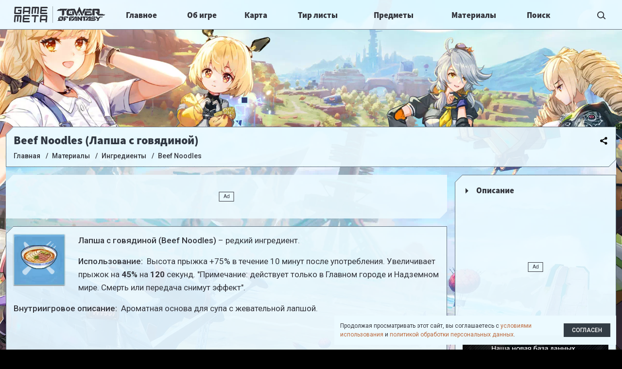

--- FILE ---
content_type: text/html; charset=UTF-8
request_url: https://tower-of-fantasy.gamemeta.ru/materialy/ingredienty/beef-noodles/
body_size: 13395
content:
<!DOCTYPE html>
<html class="no-js" lang="ru">
	<head>
	  <meta charset="UTF-8">
    <meta http-equiv="X-UA-Compatible" content="IE=edge,chrome=1" />
   	<meta name="viewport" content="width=device-width, initial-scale=1, maximum-scale=1, user-scalable=0" />
	  <title>Beef Noodles (Лапша с говядиной) - материал в игре Tower of Fantasy</title>
		
	  <meta name="description" content="Лапша с говядиной (Beef Noodles) – редкий ингредиент." />
    <meta name="robots" content="index, follow" />
        <link rel="canonical" href="https://tower-of-fantasy.gamemeta.ru/materialy/ingredienty/beef-noodles/" />
		<link rel="icon" href="https://tower-of-fantasy.gamemeta.ru/favicon.svg" type="image/svg+xml"/>
		<link rel="icon" href="https://tower-of-fantasy.gamemeta.ru/favicon.ico" type="image/x-icon">
		<link rel="apple-touch-icon" sizes="180x180" href="/apple-touch-icon.png">
<link rel="icon" type="image/png" sizes="32x32" href="/favicon-32x32.png">
<link rel="icon" type="image/png" sizes="16x16" href="/favicon-16x16.png">
<link rel="manifest" href="/site.webmanifest">
<link rel="mask-icon" href="/safari-pinned-tab.svg" color="#5bbad5">
<meta name="msapplication-TileColor" content="#00aba9">
<meta name="theme-color" content="#ffffff">		
		<link rel="preconnect" href="https://fonts.googleapis.com">
		<link rel="preconnect" href="https://fonts.gstatic.com" crossorigin>
		<link href="https://fonts.googleapis.com/css2?family=Roboto:wght@300;400;500;700&display=swap" rel="stylesheet">	
				
				<link href="https://banners.adfox.ru" rel="preconnect" crossorigin>
		<link href="https://ads.adfox.ru" rel="preconnect" crossorigin>
		<link href="https://matchid.adfox.yandex.ru" rel="preconnect" crossorigin>
		<link href="https://avatars.mds.yandex.net" rel="preconnect" crossorigin>	
		<script type="text/javascript" data-skip-moving="true">(function(w, d, n) {var cl = "bx-core";var ht = d.documentElement;var htc = ht ? ht.className : undefined;if (htc === undefined || htc.indexOf(cl) !== -1){return;}var ua = n.userAgent;if (/(iPad;)|(iPhone;)/i.test(ua)){cl += " bx-ios";}else if (/Windows/i.test(ua)){cl += ' bx-win';}else if (/Macintosh/i.test(ua)){cl += " bx-mac";}else if (/Linux/i.test(ua) && !/Android/i.test(ua)){cl += " bx-linux";}else if (/Android/i.test(ua)){cl += " bx-android";}cl += (/(ipad|iphone|android|mobile|touch)/i.test(ua) ? " bx-touch" : " bx-no-touch");cl += w.devicePixelRatio && w.devicePixelRatio >= 2? " bx-retina": " bx-no-retina";var ieVersion = -1;if (/AppleWebKit/.test(ua)){cl += " bx-chrome";}else if (/Opera/.test(ua)){cl += " bx-opera";}else if (/Firefox/.test(ua)){cl += " bx-firefox";}ht.className = htc ? htc + " " + cl : cl;})(window, document, navigator);</script>


<link href="/bitrix/js/ui/design-tokens/dist/ui.design-tokens.min.css?168745465722029" type="text/css"  rel="stylesheet" />
<link href="/bitrix/js/ui/fonts/opensans/ui.font.opensans.min.css?16874546572320" type="text/css"  rel="stylesheet" />
<link href="/bitrix/js/main/popup/dist/main.popup.bundle.min.css?168745465726598" type="text/css"  rel="stylesheet" />
<link href="/bitrix/cache/css/s2/gamemetaru/page_6192d6f3d62c45218a2e22fe7d99e37b/page_6192d6f3d62c45218a2e22fe7d99e37b_v1.css?172736195010116" type="text/css"  rel="stylesheet" />
<link href="/bitrix/cache/css/s2/gamemetaru/template_082739b34f616f533f992d11499650f4/template_082739b34f616f533f992d11499650f4_v1.css?1723312828275326" type="text/css"  data-template-style="true" rel="stylesheet" />







<!-- dev module opengraph -->
<meta property="og:title" content="Beef Noodles (Лапша с говядиной) - материал в игре Tower of Fantasy"/>
<meta property="og:description" content="Лапша с говядиной (Beef Noodles) – редкий ингредиент."/>
<meta property="og:url" content="https://tower-of-fantasy.gamemeta.ru/materialy/ingredienty/beef-noodles/"/>
<meta property="og:type" content="website"/>
<meta property="og:site_name" content="GameMeta | Tower of Fantasy "/>
<meta property="og:image" content="https://tower-of-fantasy.gamemeta.ru/upload/iblock/717/5buqp3xaw9whv8ow61cweudrcbe6rydr.webp"/>
<!-- /dev module opengraph -->



  
    
											<!-- Yandex.Metrika --> 
			<script data-skip-moving=true type="text/javascript" > (function(m,e,t,r,i,k,a){m[i]=m[i]||function(){(m[i].a=m[i].a||[]).push(arguments)}; m[i].l=1*new Date();k=e.createElement(t),a=e.getElementsByTagName(t)[0],k.async=1,k.src=r,a.parentNode.insertBefore(k,a)}) (window, document, "script", "https://mc.yandex.ru/metrika/tag.js", "ym"); ym(89604103, "init", { clickmap:true, trackLinks:true, accurateTrackBounce:true, webvisor:true }); </script> <noscript><div><img src="https://mc.yandex.ru/watch/89604103" style="position:absolute; left:-9999px;" alt="" /></div></noscript>
			<!-- /Yandex.Metrika  --> 
			
			<!-- liveinternet --> 
			<script data-skip-moving=true>new Image().src = "https://counter.yadro.ru/hit?r"+
			escape(document.referrer)+((typeof(screen)=="undefined")?"":
			";s"+screen.width+"*"+screen.height+"*"+(screen.colorDepth?
			screen.colorDepth:screen.pixelDepth))+";u"+escape(document.URL)+
			";h"+escape(document.title.substring(0,150))+
			";"+Math.random();</script>
			<!-- /liveinternet -->
			
		 
		
				<!-- ADFOX -->
		<script data-skip-moving=true>window.yaContextCb=window.yaContextCb||[]</script>
		<script data-skip-moving=true src="https://yandex.ru/ads/system/context.js" async></script>		
		<!-- /ADFOX -->
				
	</head>
	<body class="body d-flex flex-column  _customPage">
				<header role="banner" class="header">
				<div class="container-fluid"> 
	        <div class="header__container row align-items-center g-0">
						<div class="col-auto d-lg-none">
							<button class="header__b jshb" type="button">
								<span class="header__bL _1"></span>
								<span class="header__bL _2"></span>
								<span class="header__bL _3"></span>
							</button>								
						</div>
	        	<div class="header__col _logo col col-lg-auto"><a href="/" class="header__logo">
	        		<span class="header__logoGM"><svg width="71px" height="32px" viewBox="0 0 71 32">
	<path fill="currentColor"
				d="M70.065,2.994 L58.224,2.994 L57.965,5.942 L68.326,5.942 L68.067,9.017 L57.706,9.017 L57.447,11.967 L69.288,11.967 L69.029,15.009 L55.708,15.009 L54.357,13.473 L55.522,0.011 L68.844,0.011 L70.194,1.423 L70.065,2.994 ZM68.278,16.969 L69.626,18.501 L68.463,31.994 L65.509,31.994 L65.803,28.017 L56.943,28.017 L56.649,31.994 L55.172,31.994 L53.825,30.523 L54.988,16.969 L68.278,16.969 ZM66.062,25.012 L66.543,20.004 L57.683,20.004 L57.201,25.012 L66.062,25.012 ZM48.307,15.009 L49.343,2.994 L46.383,2.994 L45.476,13.473 L42.516,13.473 L43.422,2.994 L40.462,2.994 L39.426,15.009 L37.946,15.009 L36.595,13.473 L37.761,0.011 L51.082,0.011 L52.433,1.423 L51.267,15.009 L48.307,15.009 ZM30.545,15.009 L30.934,10.992 L22.053,10.992 L21.664,15.009 L20.184,15.009 L18.834,13.473 L19.999,0.011 L33.320,0.011 L34.671,1.423 L33.505,15.009 L30.545,15.009 ZM22.700,2.994 L22.312,7.979 L31.193,7.979 L31.581,2.994 L22.700,2.994 ZM32.837,16.969 L34.184,18.501 L34.055,20.004 L22.241,20.004 L21.983,23.009 L32.320,23.009 L32.061,26.015 L21.724,26.015 L21.466,29.020 L33.280,29.020 L33.021,31.994 L19.731,31.994 L18.383,30.523 L19.546,16.969 L32.837,16.969 ZM4.939,2.994 L4.162,11.967 L13.043,11.967 L13.302,9.017 L8.861,9.017 L9.120,5.942 L16.521,5.942 L15.744,15.009 L2.423,15.009 L1.072,13.473 L2.237,0.011 L15.559,0.011 L16.909,1.423 L16.780,2.994 L4.939,2.994 ZM15.116,16.969 L16.464,18.501 L15.301,31.994 L12.347,31.994 L13.381,20.004 L10.427,20.004 L9.523,30.523 L6.570,30.523 L7.474,20.004 L4.521,20.004 L3.487,31.994 L2.010,31.994 L0.663,30.523 L1.825,16.969 L15.116,16.969 ZM37.267,16.969 L50.557,16.969 L51.905,18.501 L51.776,20.004 L45.869,20.004 L44.835,31.994 L41.882,31.994 L42.915,20.004 L37.008,20.004 L37.267,16.969 Z"/>
</svg>
</span>
	        		<span class="header__logoGame"><img src="/assets/images/logo.svg" srcset="/assets/images/logo.svg" alt="Tower of Fantasy"/></span>
	        	</a></div>
						<div class="col-auto d-lg-none">
							<button class="header__b _s jshb" type="button">
                <svg><use xlink:href="#search" ></use></svg>							</button>								
						</div>
						<div class="col-lg">
	<nav class="menuMain">
		<ul class="menuMain__ul _1">				<li class="menuMain__i _p _1  _mh">
						<a title="Главное" class="menuMain__l _p _1 _main" href="/glavnoe/">
							Главное						</a>
						<span class="menuMain__c"><svg><use xlink:href="#left" ></use></svg></span>
						<ul class="menuMain__ul _2">				<li class="menuMain__i _2">
						<a style="background-image: url('/upload/iblock/4fc/sztzkchdorqd09akz1dz264p6329lknq.webp')" title="Оружие" class="menuMain__l _2 _banners" href="/oruzhie/">
														<span class="menuMain__t _2">Оружие</span>
						</a>
					</li>				<li class="menuMain__i _2">
						<a style="background-image: url('/upload/iblock/ebc/3wxg16f5hoilgyvoc7dlzvv3n2csg64i.webp')" title="Персонажи" class="menuMain__l _2 _banners" href="/personazhi/">
														<span class="menuMain__t _2">Персонажи</span>
						</a>
					</li>				<li class="menuMain__i _2">
						<a style="background-image: url('/upload/iblock/783/tuq43vyew11oe6yw360j4i6melhmf6od.webp')" title="Матрицы" class="menuMain__l _2 _banners" href="/matritsy/">
														<span class="menuMain__t _2">Матрицы</span>
						</a>
					</li>				</ul></li><li class="menuMain__i _1">
						<a  title="Об игре" class="menuMain__l _1 _guides" href="/ob-igre/">
														<span class="menuMain__t _1">Об игре</span>
						</a>
					</li>				<li class="menuMain__i _p _1  ">
						<a title="Карта" class="menuMain__l _p _1 _map" href="/interaktivnaya-karta/">
							Карта						</a>
						<span class="menuMain__c"><svg><use xlink:href="#left" ></use></svg></span>
						<ul class="menuMain__ul _2">				<li class="menuMain__i _2">
						<a style="background-image: url('/upload/iblock/0b7/0b7127a1b2e63dbd747f4e2d58baa936/287a36bbc8ab5d89c3271735c1af36fd.webp')" title="Aesperia" class="menuMain__l _2 " href="/interaktivnaya-karta/">
														<span class="menuMain__t _2">Aesperia</span>
						</a>
					</li>				<li class="menuMain__i _2">
						<a style="background-image: url('/upload/iblock/028/v3b008jfhf8rt1hxxzkh32j96oa5nryh.webp')" title="Artificial Island" class="menuMain__l _2 " href="/interaktivnaya-karta/artificial-Island/">
														<span class="menuMain__t _2">Artificial Island</span>
						</a>
					</li>				<li class="menuMain__i _2">
						<a style="background-image: url('/upload/iblock/3b2/hgm52ldx8n2ijv5dwxc28f1avj1iswkg.webp')" title="Vera" class="menuMain__l _2 " href="/interaktivnaya-karta/vera/">
														<span class="menuMain__t _2">Vera</span>
						</a>
					</li>				</ul></li><li class="menuMain__i _p _1  ">
						<a title="Тир листы" class="menuMain__l _p _1 _tier" href="/tier-list/">
							Тир листы						</a>
						<span class="menuMain__c"><svg><use xlink:href="#left" ></use></svg></span>
						<ul class="menuMain__ul _2">				<li class="menuMain__i _2">
						<a style="background-image: url('/upload/iblock/ebc/3wxg16f5hoilgyvoc7dlzvv3n2csg64i.webp')" title="Персонажи и оружие" class="menuMain__l _2 " href="/tier-list/personazhi-oruzhie/">
														<span class="menuMain__t _2">Персонажи и оружие</span>
						</a>
					</li>				<li class="menuMain__i _2">
						<a style="background-image: url('/upload/iblock/abd/81fpc354s241923epsjjeougj784wt05.webp')" title="Гаджеты" class="menuMain__l _2 " href="/tier-list/gadzhety/">
														<span class="menuMain__t _2">Гаджеты</span>
						</a>
					</li>				</ul></li><li class="menuMain__i _p _1  ">
						<a title="Предметы" class="menuMain__l _p _1 _items" href="/predmety/">
							Предметы						</a>
						<span class="menuMain__c"><svg><use xlink:href="#left" ></use></svg></span>
						<ul class="menuMain__ul _2">				<li class="menuMain__i _2">
						<a style="background-image: url('/upload/iblock/501/dunjm52tbvvyqpd10krkotj5nbppflar.webp')" title="Броня" class="menuMain__l _2 " href="/predmety/bronya/">
														<span class="menuMain__t _2">Броня</span>
						</a>
					</li>				<li class="menuMain__i _2">
						<a style="background-image: url('/upload/iblock/abd/81fpc354s241923epsjjeougj784wt05.webp')" title="Гаджеты" class="menuMain__l _2 " href="/predmety/gadzhety/">
														<span class="menuMain__t _2">Гаджеты</span>
						</a>
					</li>				<li class="menuMain__i _2">
						<a style="background-image: url('/upload/iblock/ea6/8m4175xjhwv5ssja1sdnpd0plct1qfcd.webp')" title="Транспорт" class="menuMain__l _2 " href="/predmety/transport/">
														<span class="menuMain__t _2">Транспорт</span>
						</a>
					</li>				<li class="menuMain__i _2">
						<a style="background-image: url('/upload/iblock/ca1/nhbg8rjkf31ictsw720onf2d5u3swhle.webp')" title="Подарки" class="menuMain__l _2 " href="/predmety/podarki/">
														<span class="menuMain__t _2">Подарки</span>
						</a>
					</li>				<li class="menuMain__i _2">
						<a style="background-image: url('/upload/iblock/04a/m6hiit8xtehmotragxt5rjatmmc10hh4.webp')" title="Еда" class="menuMain__l _2 " href="/predmety/eda/">
														<span class="menuMain__t _2">Еда</span>
						</a>
					</li>				<li class="menuMain__i _2">
						<a style="background-image: url('/upload/iblock/958/4femn0r8a493a6xzfo8ifymvobyc94oa.webp')" title="Особые предметы" class="menuMain__l _2 " href="/predmety/osobye-predmety/">
														<span class="menuMain__t _2">Особые предметы</span>
						</a>
					</li>				</ul></li><li class="menuMain__i _p _1  ">
						<a title="Материалы" class="menuMain__l _p _1 _materials" href="/materialy/">
							Материалы						</a>
						<span class="menuMain__c"><svg><use xlink:href="#left" ></use></svg></span>
						<ul class="menuMain__ul _2">				<li class="menuMain__i _2">
						<a style="background-image: url('/upload/iblock/e79/d1eycwg9dkmw8x0xaghuyn3ampilj9ev.webp')" title="Возвышение оружия" class="menuMain__l _2 " href="/materialy/vozvyshenie-oruzhiya/">
														<span class="menuMain__t _2">Возвышение оружия</span>
						</a>
					</li>				<li class="menuMain__i _2">
						<a style="background-image: url('/upload/iblock/c88/2agy0fh25g1d57uxism7iuym6kib3god.webp')" title="Запчасти" class="menuMain__l _2 " href="/materialy/zapchasti/">
														<span class="menuMain__t _2">Запчасти</span>
						</a>
					</li>				<li class="menuMain__i _2">
						<a style="background-image: url('/upload/iblock/740/bxec5zwe8jwst1646hvitg1gwpotnqgc.webp')" title="Ингредиенты" class="menuMain__l _2 " href="/materialy/ingredienty/">
														<span class="menuMain__t _2">Ингредиенты</span>
						</a>
					</li>				<li class="menuMain__i _2">
						<a style="background-image: url('/upload/iblock/6f6/tm3bv22mkrhlpp8hlohcxqhf24kzvtd7.webp')" title="Предметы опыта" class="menuMain__l _2 " href="/materialy/predmety-opyta/">
														<span class="menuMain__t _2">Предметы опыта</span>
						</a>
					</li>				<li class="menuMain__i _2">
						<a style="background-image: url('/upload/iblock/5a4/n6gta0015yywmeq5w3d8zqvh8aoouyye.webp')" title="Пробуждение оружия" class="menuMain__l _2 " href="/materialy/probuzhdenie-oruzhiya/">
														<span class="menuMain__t _2">Пробуждение оружия</span>
						</a>
					</li>				<li class="menuMain__i _2">
						<a style="background-image: url('/upload/iblock/851/wjgpob1ipu5klab7kuhyxqlxt6gnzi74.webp')" title="Фрагменты гаджетов" class="menuMain__l _2 " href="/materialy/fragmenty-gadzhetov/">
														<span class="menuMain__t _2">Фрагменты гаджетов</span>
						</a>
					</li>				<li class="menuMain__i _2">
						<a style="background-image: url('/upload/iblock/d75/9nzw65dw4xglg11cb6muufc9l857cthu.webp')" title="Части средств передвижения" class="menuMain__l _2 " href="/materialy/chasti-sredstv-peredvizheniya/">
														<span class="menuMain__t _2">Части средств передвижения</span>
						</a>
					</li></ul></li></ul>
	</nav>
						</div>
	        	<div class="col-lg-auto">
<div class="formSearch">
	<form class="formSearch__form" action="/search/">
		<div class="input-group formSearch__group">
      <input type="text" name="q" value="" class="form-control d-lg-none d-xl-block formSearch__input" placeholder="Поиск">
      <span class="input-group-btn formSearch__btnContainer">
        <button class="header__b formSearch__btn" name="s" type="submit" value="Поиск">
        	<svg><use xlink:href="#search" ></use></svg>        </button>
      </span>
    </div>
	</form>
</div>	        		
	        	</div>
	        </div>
				</div>

			</header>
			
			
			<section role="main" class="main flex-fill d-flex flex-column">
								<div id="adfox_17218434447886358"></div>
	<script data-skip-moving=true>
	    window.yaContextCb.push(()=>{
	        Ya.adfoxCode.createAdaptive({
	            ownerId: 377345,
	            containerId: 'adfox_17218434447886358',
	            params: {
                pp: 'i',
                ps: 'fwyu',
                p2: 'hjzr',  
					'partner-stat-id': '2'
	            }
	        }, ['phone'], {
	        		tabletWidth: 1199,
	            phoneWidth: 991,
	            isAutoReloads: false
	        })
	    })
	</script>
	
			
					
				
				<div class="wiad d-lg-none" data-type="h_180_t" data-index="0" data-statid="13">
	<div id="adfox_h_180_t" style="display:inline-block;width:100%;height:100%"></div>
	<script data-skip-moving=true>
	    window.yaContextCb.push(()=>{
	        Ya.adfoxCode.createAdaptive({
	            ownerId: 377345,
	            containerId: 'adfox_h_180_t',
	            params: {
                pp: 'g',
                ps: 'fwyu',
                p2: 'hjzo',
					'partner-stat-id': '2'
	            }
	        }, ['phone'], {
	            tabletWidth: 992,
	            phoneWidth: 991,
	            isAutoReloads: false
	        })
	    })
	</script>
</div>
			
			
				<div class="main__content container-fluid flex-fill">	
											<div class="main__headCont">
							<div class="main__share">
																<div class="ya-share2" data-curtain data-limit="0" data-more-button-type="short" data-services="vkontakte,telegram,twitter,viber,whatsapp"></div>
							</div>
							<div class="card d-block main__head">
								<h1>Beef Noodles (Лапша с говядиной) </h1>								<div class="bread" itemscope itemtype="https://schema.org/BreadcrumbList"><div class="bread__item" itemprop="itemListElement" itemscope itemtype="https://schema.org/ListItem"><a class="bread__link" title="Главная" itemscope itemtype="https://schema.org/WebPage" itemprop="item" itemid="/" href="/"><span itemprop="name">Главная</span></a><meta itemprop="position" content="0" /></div><div class="bread__item" itemprop="itemListElement" itemscope itemtype="https://schema.org/ListItem"><a class="bread__link" title="Материалы" itemscope itemtype="https://schema.org/WebPage" itemprop="item" itemid="/materialy/" href="/materialy/"><span itemprop="name">Материалы</span></a><meta itemprop="position" content="1" /></div><div class="bread__item" itemprop="itemListElement" itemscope itemtype="https://schema.org/ListItem"><a class="bread__link" title="Ингредиенты" itemscope itemtype="https://schema.org/WebPage" itemprop="item" itemid="/materialy/ingredienty/" href="/materialy/ingredienty/"><span itemprop="name">Ингредиенты</span></a><meta itemprop="position" content="2" /></div><div class="bread__item" itemprop="itemListElement" itemscope itemtype="https://schema.org/ListItem"><span class="bread__link"><span itemprop="name">Beef Noodles</span></span><meta itemprop="position" content="3" /></div></div>							</div>
						</div>

										
										
					<div class="main__row row g-0">
						<div class="main__col _page col d-flex flex-column">
															<div class="wiad d-none d-lg-block card" data-type="h_90" data-index="0" data-statid="14">
	<div id="adfox_h_90" style="display:inline-block;width:100%;height:100%"></div>
	<script data-skip-moving=true>
	    window.yaContextCb.push(()=>{
	        Ya.adfoxCode.createAdaptive({
	            ownerId: 377345,
	            containerId: 'adfox_h_90',
	            params: {
                pp: 'g',
                ps: 'fwyu',
                p2: 'hkfg',
					'partner-stat-id': '2'
	            }
	        }, ['tablet','desktop'], {
	        		tabletWidth: 1199,
	            phoneWidth: 991,
	            isAutoReloads: false
	        })
	    })
	</script>
</div>                							              							<div class="card main__page flex-fill "><div class="gmDetail" id="bx_117848907_4631">
      
    				<div class="card" id="description">
      			<div class="row justify-content-center d-md-block">
        				<div class="col-4 col-sm-3 col-md-x5 col-lg-2 col-xl-x7 float-md-start me-md-3 pb-md-3">
					
	<div itemscope itemtype="http://schema.org/ImageObject" title="" class="itemcard _qRare" id="">

		
		
			<div class="itemcard__sticker _buff _buff_cooking18"></div>
		
	
	
	<div class="itemcard__imgC">
		<div class="itemcard__img">
			<img class="lazyload" data-src="/upload/iblock/717/5buqp3xaw9whv8ow61cweudrcbe6rydr.webp" itemprop="image"/>
			<div class="itemcard__imgName" itemprop="name"></div>
		</div>	
	</div>


				</div>
				</div>
        				<div class="col-md  pt-3 pt-md-0">
          					<p class="gmDetail__desc"><b>Лапша с говядиной (Beef Noodles)</b> – редкий ингредиент. </p>
          			
    <div class="gmDetail__props _info _few">
              <p class="gmDetail__prop _pUse_description ">
        <span class="gmDetail__propName">Использование:&nbsp;</span>
									<span   class="gmDetail__propValue ">Высота прыжка +75% в течение 10 минут после употребления. Увеличивает прыжок на <b class="_shuzhi">45%</b> на <b class="_shuzhi">120</b> секунд. "Примечание: действует только в Главном городе и Надземном мире. Смерть или передача снимут эффект".</span>
				        </p>
              <p class="gmDetail__prop _pDescription ">
        <span class="gmDetail__propName">Внутриигровое описание:&nbsp;</span>
									<span   class="gmDetail__propValue ">Ароматная основа для супа с жевательной лапшой.</span>
				        </p>
            </div>
              				</div>
			</div>
		</div>
      
  
  
	

  </div>															</div>
															
						</div>
						
							<div class="main__col _aside col-lg-auto d-lg-flex d-none flex-column">
																<div class="card main__asideCard flex-fill">
																		<div class="main__aside">
										<div class="menuPagenav"><div class="menuPagenav__item">
			<a href="#description" class="menuPagenav__link">Описание</a>
		</div></div> 
											
																				<div class="wiad d-none d-lg-block d-xl-none" data-type="v_240" data-index="1" data-statid="11">
	<div id="adfox_v_240" style="display:inline-block;width:100%;height:100%"></div>
	<script data-skip-moving=true>
	    window.yaContextCb.push(()=>{
	        Ya.adfoxCode.createAdaptive({
	            ownerId: 377345,
	            containerId: 'adfox_v_240',
	            params: {
                pp: 'btpr',
                ps: 'fwyu',
                p2: 'hiut',
					'partner-stat-id': '2'
	            }
	        }, ['tablet'], {
	        		tabletWidth: 1199,
	            phoneWidth: 991,
	            isAutoReloads: false
	        })
	    })
	</script>
</div>
<div class="wiad d-none d-xl-block" data-type="v_300" data-index="1" data-statid="12">
	<div id="adfox_v_300" style="display:inline-block;width:100%;height:100%"></div>
	<script data-skip-moving=true>
	    window.yaContextCb.push(()=>{
	        Ya.adfoxCode.createAdaptive({
	            ownerId: 377345,
	            containerId: 'adfox_v_300',
	            params: {
                pp: 'btpr',
                ps: 'fwyu',
                p2: 'hklb',
					'partner-stat-id': '2'
	            }
	        }, ['desktop'], {
	        		tabletWidth: 1199,
	            phoneWidth: 991,
	            isAutoReloads: false
	        })
	    })
	</script>
</div>										
										
																					<a style="margin-bottom: 16px; display: block; margin-top: 16px;" title="Наша новая база данных по игре Zenless Zone Zero" target="_blank"
												 href="https://zenless-zone-zero.gamemeta.ru/?utm_source=gamemeta&utm_medium=banner&utm_campaign=aside">
												<img src="/upload/images/s0/new_zzz.webp" alt="Наша новая база данных по игре Zenless Zone Zero" />
											</a>
										                    
									</div>
								</div>
							</div>
							
				</div>
				<div class="card main__recommended">
          
<div id="adfox_16791671452846679"></div>

				</div>

				
			</div>
			<div class="main__bg">
							</div>
		</section>
    <footer role="contentinfo" class="footer container-fluid">
    	<div class="footer__container">
	  		<div class="footer__content">
	  			
						<ul class="menuFooter"><li class="menuFooter__item">
			<a class="menuFooter__link  "  href="/about/terms-of-use/">
				Условия использования			</a>
		</li><li class="menuFooter__item">
			<a class="menuFooter__link  "  href="/about/privacy/">
				Персональные данные			</a>
		</li><li class="menuFooter__item">
			<a class="menuFooter__link  _mailto"  href="mailto:tower-of-fantasy@gamemeta.ru">
				Написать нам			</a>
		</li></ul>
	
	
						<noindex>
							<div class="row">
								<div class="col">
									<div class="footer__copy mb-2 mb-md-0 text-md-start text-center">
										Copyright © gamemeta.ru, 2021—2026.  Не является аффилированным и не связан с компанией - разработчиком игры. <br/>
Использование любых материалов сайта без согласования с администрацией запрещено.

									</div>
								</div>
								<div class="col-md-auto text-center">
									<div class="footer__age">18+</div>
								</div>
							</div>		
						</noindex>	
				</div>
			</div>
			<noindex>
				<div class="footer__cookie">
					<div class="footer__cookieText g-0 row align-items-center">
						<div class="col mb-2 mb-md-0 text-sm-start text-center">
							Продолжая просматривать этот сайт, вы соглашаетесь с <a target="_blank" href="https://tower-of-fantasy.gamemeta.ru/about/terms-of-use/">условиями использования</a> и <a target="_blank" href="https://tower-of-fantasy.gamemeta.ru/about/privacy/">политикой обработки персональных данных</a>.
						</div>
						<div class="col-sm-auto text-center ps-2">
							<button class="btn btn-sm btn-primary footer__agree">
								Согласен
							</button>	
						</div>
					</div>
				</div>
	 	 </noindex>
    </footer>
		<svg xmlns="http://www.w3.org/2000/svg" width="0" height="0"  class="d-none">
	<symbol id="search" viewBox="0 0 19 18">
		<path fill="currentColor" fill-rule="evenodd" d="M18.337,15.939 L16.923,17.353 L12.578,13.008 C11.241,14.241 9.461,15.000 7.500,15.000 C3.358,15.000 0.000,11.642 0.000,7.500 C0.000,3.358 3.358,-0.000 7.500,-0.000 C11.642,-0.000 15.000,3.358 15.000,7.500 C15.000,8.956 14.578,10.311 13.860,11.462 L18.337,15.939 ZM7.500,2.000 C4.462,2.000 2.000,4.462 2.000,7.500 C2.000,10.538 4.462,13.000 7.500,13.000 C10.538,13.000 13.000,10.538 13.000,7.500 C13.000,4.462 10.538,2.000 7.500,2.000 Z"/>
	</symbol>
	<symbol id="star" viewBox="0 0 576 512">
		<path fill="currentColor" fill-rule="evenodd" d="M259.3 17.8L194 150.2 47.9 171.5c-26.2 3.8-36.7 36.1-17.7 54.6l105.7 103-25 145.5c-4.5 26.3 23.2 46 46.4 33.7L288 439.6l130.7 68.7c23.2 12.2 50.9-7.4 46.4-33.7l-25-145.5 105.7-103c19-18.5 8.5-50.8-17.7-54.6L382 150.2 316.7 17.8c-11.7-23.6-45.6-23.9-57.4 0z"></path>
	</symbol>
	<symbol id="minimize" viewBox="0 0 1000 1000">
		<path fill="currentColor" fill-rule="evenodd" d="M310 540H60V660H235.3L1 894.3 106 1000.2 340 765.7V940H460V540H310ZM690 460H940V340H764.8L999 105.8 894-0.3 660 234.3V60H540V460H690ZM126 980.3"></path>
	</symbol>
	<symbol id="plus" viewBox="0 0 1000 1000">
		<path fill="currentColor" fill-rule="evenodd" d="M900 570H570V900H430V570H100V430H430V100H570V430H900V570Z"></path>
	</symbol>
	<symbol id="left" viewBox="0 0 1000 1000">
		<path fill="currentColor" fill-rule="evenodd" d="M694.7 999.9L799.9 893.9 400 500 799.9 106.1 694.7 0.1 200 500Z"></path>
	</symbol>
	<symbol id="minus" viewBox="0 0 1000 1000">
		<path fill="currentColor" fill-rule="evenodd" d="M900 570H100V430H900V570Z"></path>
	</symbol>
	<symbol id="maximize" viewBox="0 0 1000 1000">
		<path fill="currentColor" fill-rule="evenodd" d="M150 1000H400V880H224.8L459 645.8 354 539.8 120 774.3V600H0V1000H150ZM850 0H600V120H775.3L541 354.3 646 460.3 880 225.7V400H1000V0H850Z"></path>
	</symbol>
	<symbol id="user" viewBox="0 0 19 17">
		<path fill="currentColor" fill-rule="evenodd" d="M17.610,16.807 C17.497,16.852 17.382,16.859 17.269,16.848 C16.960,16.869 16.659,16.701 16.537,16.397 L16.648,16.353 C15.963,15.004 14.882,13.793 13.531,13.117 C12.180,12.172 10.695,11.857 9.078,11.848 C7.461,11.857 5.976,12.172 4.626,13.117 C3.274,13.793 2.193,15.004 1.508,16.353 L1.619,16.397 C1.497,16.701 1.196,16.869 0.887,16.848 C0.774,16.859 0.659,16.852 0.546,16.807 C0.169,16.656 -0.015,16.228 0.136,15.850 C0.476,15.269 0.862,14.736 1.270,14.229 C1.924,13.360 2.713,12.603 3.617,11.986 L3.827,11.844 C4.490,11.482 5.239,11.093 6.014,10.861 C4.989,10.214 4.182,9.246 3.720,8.089 C3.452,7.447 3.291,6.749 3.273,6.010 L3.259,6.010 C3.259,5.986 3.266,5.965 3.266,5.941 C3.266,5.918 3.259,5.897 3.259,5.873 L3.273,5.873 C3.299,4.775 3.648,3.769 4.196,2.905 C4.241,2.832 4.275,2.753 4.323,2.683 C4.406,2.564 4.507,2.461 4.598,2.349 C4.747,2.164 4.892,1.976 5.061,1.810 C5.098,1.774 5.141,1.747 5.178,1.712 C5.414,1.493 5.662,1.287 5.931,1.108 C5.961,1.089 5.994,1.076 6.024,1.057 C6.302,0.880 6.591,0.720 6.898,0.591 C6.992,0.552 7.092,0.531 7.188,0.497 C7.436,0.407 7.684,0.318 7.947,0.263 C8.113,0.228 8.285,0.222 8.455,0.201 C8.644,0.179 8.827,0.137 9.020,0.133 C9.040,0.133 9.058,0.138 9.078,0.139 C9.098,0.138 9.116,0.133 9.136,0.133 C9.330,0.137 9.512,0.179 9.701,0.201 C9.871,0.222 10.044,0.228 10.210,0.263 C10.472,0.318 10.720,0.407 10.969,0.497 C11.064,0.531 11.165,0.552 11.258,0.591 C11.566,0.720 11.855,0.880 12.133,1.057 C12.162,1.076 12.195,1.089 12.225,1.108 C12.495,1.287 12.742,1.493 12.978,1.712 C13.016,1.747 13.059,1.774 13.095,1.810 C13.265,1.976 13.410,2.164 13.558,2.349 C13.649,2.461 13.751,2.564 13.833,2.683 C13.882,2.753 13.915,2.832 13.960,2.905 C14.509,3.769 14.857,4.775 14.883,5.873 L14.897,5.873 C14.897,5.897 14.891,5.918 14.890,5.941 C14.891,5.965 14.897,5.986 14.897,6.010 L14.883,6.010 C14.866,6.749 14.704,7.447 14.436,8.089 C13.975,9.246 13.167,10.214 12.142,10.861 C12.918,11.093 13.667,11.482 14.330,11.844 L14.539,11.986 C15.443,12.603 16.232,13.360 16.886,14.229 C17.294,14.736 17.680,15.269 18.020,15.850 C18.171,16.228 17.987,16.656 17.610,16.807 ZM12.736,8.393 C12.816,8.276 12.875,8.147 12.943,8.023 C13.019,7.885 13.103,7.752 13.164,7.606 C13.177,7.577 13.182,7.544 13.194,7.514 C13.394,7.004 13.510,6.453 13.510,5.873 C13.510,5.747 13.483,5.626 13.472,5.501 C13.212,3.296 11.338,1.536 9.078,1.505 C6.818,1.536 4.944,3.296 4.685,5.501 C4.673,5.626 4.647,5.747 4.647,5.873 C4.646,6.453 4.763,7.004 4.962,7.514 C4.974,7.544 4.980,7.577 4.992,7.606 C5.053,7.752 5.138,7.885 5.213,8.023 C5.282,8.147 5.340,8.276 5.420,8.393 C5.459,8.450 5.508,8.499 5.550,8.555 C5.684,8.733 5.821,8.909 5.979,9.066 C5.999,9.086 6.022,9.101 6.042,9.120 C6.228,9.298 6.425,9.464 6.639,9.609 C6.678,9.635 6.722,9.654 6.762,9.679 C6.959,9.804 7.163,9.920 7.379,10.014 C7.472,10.054 7.574,10.079 7.671,10.113 C7.843,10.174 8.014,10.237 8.194,10.276 C8.321,10.304 8.455,10.310 8.585,10.327 C8.749,10.348 8.910,10.375 9.078,10.377 C9.246,10.375 9.408,10.348 9.571,10.327 C9.702,10.310 9.836,10.304 9.962,10.276 C10.143,10.237 10.314,10.174 10.485,10.113 C10.582,10.079 10.684,10.054 10.777,10.014 C10.993,9.920 11.197,9.804 11.394,9.679 C11.434,9.654 11.479,9.635 11.518,9.609 C11.731,9.464 11.928,9.298 12.114,9.120 C12.134,9.101 12.158,9.086 12.177,9.066 C12.335,8.909 12.473,8.733 12.607,8.555 C12.648,8.499 12.697,8.450 12.736,8.393 Z"/>
	</symbol>
	<symbol id="link" viewBox="0 0 101 101">
		<path fill="currentColor" fill-rule="evenodd" d="M95.543,38.710 C92.947,38.710 90.843,36.606 90.843,34.009 L90.843,16.057 L53.395,53.493 C51.560,55.329 48.584,55.329 46.748,53.493 C44.912,51.658 44.912,48.681 46.748,46.846 L84.184,9.398 L66.296,9.398 C63.660,9.398 61.441,7.244 61.490,4.606 C61.540,2.046 63.630,-0.003 66.190,-0.003 L95.412,-0.003 C95.413,-0.003 95.413,-0.003 95.414,-0.003 C98.081,-0.003 100.244,2.160 100.244,4.827 L100.244,34.009 C100.244,36.606 98.139,38.710 95.543,38.710 ZM42.104,9.430 L23.183,9.430 C15.573,9.438 9.407,15.605 9.398,23.214 L9.398,77.058 C9.407,84.668 15.573,90.834 23.183,90.843 L77.027,90.843 C84.636,90.834 90.803,84.668 90.811,77.058 L90.811,58.137 C90.811,55.541 92.916,53.436 95.512,53.436 C98.108,53.436 100.212,55.541 100.212,58.137 L100.212,77.058 C100.197,89.857 89.826,100.229 77.027,100.244 L23.183,100.244 C10.384,100.229 0.012,89.857 -0.003,77.058 L-0.003,23.214 C0.012,10.415 10.384,0.044 23.183,0.029 L42.104,0.029 C44.700,0.029 46.805,2.133 46.805,4.729 C46.805,7.325 44.700,9.430 42.104,9.430 Z"/>
	</symbol>
	<symbol id="copy" viewBox="0 0 101 101">
		<path fill="currentColor" fill-rule="evenodd" d="M87.588,-0.000 L30.387,-0.000 C23.595,-0.000 17.875,5.720 17.875,12.512 L17.875,17.875 L14.300,17.875 C6.435,17.875 -0.000,24.310 -0.000,32.175 L-0.000,85.800 C-0.000,93.665 6.435,100.100 14.300,100.100 L67.925,100.100 C75.790,100.100 82.225,93.665 82.225,85.800 L82.225,82.225 L87.588,82.225 C94.380,82.225 100.100,76.505 100.100,69.713 L100.100,12.512 C100.100,5.720 94.380,-0.000 87.588,-0.000 ZM75.075,85.800 C75.075,89.733 71.858,92.950 67.925,92.950 L14.300,92.950 C10.367,92.950 7.150,89.733 7.150,85.800 L7.150,32.175 C7.150,28.242 10.367,25.025 14.300,25.025 L67.925,25.025 C71.858,25.025 75.075,28.242 75.075,32.175 L75.075,85.800 ZM92.950,69.713 C92.950,72.573 90.448,75.075 87.588,75.075 L82.225,75.075 L82.225,32.175 C82.225,24.310 75.790,17.875 67.925,17.875 L25.025,17.875 L25.025,12.512 C25.025,9.652 27.527,7.150 30.387,7.150 L87.588,7.150 C90.448,7.150 92.950,9.652 92.950,12.512 L92.950,69.713 Z"/>
	</symbol>


</svg>  <script type="text/javascript">if(!window.BX)window.BX={};if(!window.BX.message)window.BX.message=function(mess){if(typeof mess==='object'){for(let i in mess) {BX.message[i]=mess[i];} return true;}};</script>
<script type="text/javascript">(window.BX||top.BX).message({'JS_CORE_LOADING':'Загрузка...','JS_CORE_NO_DATA':'- Нет данных -','JS_CORE_WINDOW_CLOSE':'Закрыть','JS_CORE_WINDOW_EXPAND':'Развернуть','JS_CORE_WINDOW_NARROW':'Свернуть в окно','JS_CORE_WINDOW_SAVE':'Сохранить','JS_CORE_WINDOW_CANCEL':'Отменить','JS_CORE_WINDOW_CONTINUE':'Продолжить','JS_CORE_H':'ч','JS_CORE_M':'м','JS_CORE_S':'с','JSADM_AI_HIDE_EXTRA':'Скрыть лишние','JSADM_AI_ALL_NOTIF':'Показать все','JSADM_AUTH_REQ':'Требуется авторизация!','JS_CORE_WINDOW_AUTH':'Войти','JS_CORE_IMAGE_FULL':'Полный размер'});</script><script type="text/javascript" src="/bitrix/js/main/core/core.min.js?1687454656219752"></script><script>BX.setJSList(['/bitrix/js/main/core/core_ajax.js','/bitrix/js/main/core/core_promise.js','/bitrix/js/main/polyfill/promise/js/promise.js','/bitrix/js/main/loadext/loadext.js','/bitrix/js/main/loadext/extension.js','/bitrix/js/main/polyfill/promise/js/promise.js','/bitrix/js/main/polyfill/find/js/find.js','/bitrix/js/main/polyfill/includes/js/includes.js','/bitrix/js/main/polyfill/matches/js/matches.js','/bitrix/js/ui/polyfill/closest/js/closest.js','/bitrix/js/main/polyfill/fill/main.polyfill.fill.js','/bitrix/js/main/polyfill/find/js/find.js','/bitrix/js/main/polyfill/matches/js/matches.js','/bitrix/js/main/polyfill/core/dist/polyfill.bundle.js','/bitrix/js/main/core/core.js','/bitrix/js/main/polyfill/intersectionobserver/js/intersectionobserver.js','/bitrix/js/main/lazyload/dist/lazyload.bundle.js','/bitrix/js/main/polyfill/core/dist/polyfill.bundle.js','/bitrix/js/main/parambag/dist/parambag.bundle.js']);
</script>
<script type="text/javascript">(window.BX||top.BX).message({'LANGUAGE_ID':'ru','FORMAT_DATE':'DD.MM.YYYY','FORMAT_DATETIME':'DD.MM.YYYY HH:MI:SS','COOKIE_PREFIX':'BITRIX_SM','SERVER_TZ_OFFSET':'10800','UTF_MODE':'Y','SITE_ID':'s2','SITE_DIR':'/','USER_ID':'','SERVER_TIME':'1768566597','USER_TZ_OFFSET':'0','USER_TZ_AUTO':'Y','bitrix_sessid':'44a7507eef9585dd17f2de16143b7d87'});</script><script type="text/javascript"  src="/bitrix/cache/js/s2/gamemetaru/kernel_main/kernel_main_v1.js?175514913212745"></script>
<script type="text/javascript" src="/bitrix/js/ui/dexie/dist/dexie3.bundle.min.js?168745465788295"></script>
<script type="text/javascript" src="/bitrix/js/main/core/core_ls.min.js?16874546567365"></script>
<script type="text/javascript" src="/bitrix/js/main/core/core_frame_cache.min.js?168745465611210"></script>
<script type="text/javascript" src="/bitrix/js/main/popup/dist/main.popup.bundle.min.js?168745465765670"></script>
<script type="text/javascript">BX.setJSList(['/bitrix/js/main/core/core_fx.js','/bitrix/js/main/session.js','/local/templates/gamemetaru/components/bitrix/catalog/base/bitrix/catalog.element/.default/script.js','/local/templates/gamemetaru/js/jquery.min.js','/local/templates/gamemetaru/js/cookie.js','/local/templates/gamemetaru/js/bootstrap.bundle.min.js','/local/templates/gamemetaru/js/simplebar.min.js','/local/templates/gamemetaru/js/ResizeSensor.js','/local/templates/gamemetaru/js/lazysizes.min.js','/local/templates/gamemetaru/js/nouislider.min.js','/local/assets/photoswipe/dist/photoswipe.bundle.js','/local/templates/gamemetaru/js/script.js','/local/templates/gamemetaru/js/swiper-bundle.min.js','/local/templates/gamemetaru/components/bitrix/menu/menuMain/script.js','/local/templates/gamemetaru/components/bitrix/search.form/.default/script.js']);</script>
<script type="text/javascript">BX.setCSSList(['/local/templates/gamemetaru/components/bitrix/catalog/base/bitrix/catalog.element/.default/style.css','/local/templates/gamemetaru/components/bitrix/catalog.item/.default/style.css','/local/templates/gamemetaru/css/bootstrap.min.css','/local/templates/gamemetaru/css/simplebar.css','/local/assets/photoswipe/dist/photoswipe.bundle.css','/assets/style.css','/local/templates/gamemetaru/css/swiper-bundle.min.css','/local/templates/gamemetaru/components/bitrix/menu/menuMain/style.css','/local/templates/gamemetaru/components/bitrix/search.form/.default/style.css','/local/templates/gamemetaru/components/bitrix/breadcrumb/.default/style.css','/local/templates/gamemetaru/components/bitrix/menu/menuPagenav/style.css','/local/templates/gamemetaru/components/bitrix/menu/menuFooter/style.css','/local/templates/gamemetaru/template_styles.css']);</script>
<script type="text/javascript"  src="/bitrix/cache/js/s2/gamemetaru/template_ab07ddb151fe2cf70fa818c310150045/template_ab07ddb151fe2cf70fa818c310150045_v1.js?1720730380538939"></script>
<script type="text/javascript"  src="/bitrix/cache/js/s2/gamemetaru/page_084c7db5f22d5c46367ae6173f4c988e/page_084c7db5f22d5c46367ae6173f4c988e_v1.js?17207304682524"></script>

<script src="https://yastatic.net/share2/share.js"></script>
<script>
	window.yaContextCb.push(()=>{
		Ya.adfoxCode.create({
			ownerId: 377345,
			containerId: 'adfox_16791671452846679',
			params: {
				pp: 'i',
				ps: 'fwyu',
				p2: 'gqqu',
					'partner-stat-id': '2'
			}
		})
	})
</script></body>
</html>

--- FILE ---
content_type: application/javascript
request_url: https://tower-of-fantasy.gamemeta.ru/bitrix/cache/js/s2/gamemetaru/page_084c7db5f22d5c46367ae6173f4c988e/page_084c7db5f22d5c46367ae6173f4c988e_v1.js?17207304682524
body_size: 837
content:

; /* Start:"a:4:{s:4:"full";s:115:"/local/templates/gamemetaru/components/bitrix/catalog/base/bitrix/catalog.element/.default/script.js?17054317952075";s:6:"source";s:100:"/local/templates/gamemetaru/components/bitrix/catalog/base/bitrix/catalog.element/.default/script.js";s:3:"min";s:0:"";s:3:"map";s:0:"";}"*/
if(BX.GetWindowSize().innerWidth>=992){
	Array.prototype.forEach.call(
		document.querySelectorAll('.nav-scroll'),
		el => {
			new SimpleBar(el)
		}
	);
}

document.querySelectorAll('.skillMatTable._slider').forEach((row) => {
	var range = row.querySelector('.skillMatTableRange');
	var min = parseFloat(row.dataset.min);
	var max = parseFloat(row.dataset.max);
	var tree = JSON.parse(row.dataset.tree);
	noUiSlider.create(range, {
		connect: true,
		range: {
			'min': min,
			'max': max
		},
		step: 1,
		start: [min,max]
	}).on('update', function (values, handle) {
		var min = parseFloat(values[0]);
		var max = parseFloat(values[1]);
		if(min==max){
			row.querySelector('.skillMatTableLvl').innerHTML = 'Ур.'+min;
		}else{
			row.querySelector('.skillMatTableLvl').innerHTML = 'Ур.'+ min + ' - Ур.' + max;
		}
		var data = {};
		for (var i=min; i <= max; i++) {
			for(var j in tree[i]){
				if(typeof data[j] == 'undefined'){
					data[j] = 0;
				}
				data[j] = data[j] + tree[i][j];
			}
		};
		row.querySelectorAll('.skillMatTableItem').forEach((item) => {
			item.style.display = 'none';
		});
		for(var i in data){
			var item = row.querySelector('.skillMatTableItem[data-id="' + i + '"]');
			item.style.display = 'block';
			item.querySelector('.itemcard__count').innerHTML = data[i];
		}
	});
});

document.querySelectorAll('.cFieldBlock__item._slider').forEach((row) => {
	var range = row.querySelector('.cFieldBlock__range');
	var desc = row.querySelector('.cFieldBlock__desc');
	var lvl = row.querySelector('.cFieldBlock__lvl');
	var min = parseFloat(row.dataset.min);
	var max = parseFloat(row.dataset.max);
	var tree = JSON.parse(row.dataset.tree);
	console.log(row.dataset.tree);
	noUiSlider.create(range, {
		range: {
			'min': min,
			'max': max
		},
		step: 1,
		start: [min]
	}).on('update', function (values, handle) {
		var val = parseFloat(values[0]);
		if(typeof tree[val] !== 'undefined'){
			desc.innerHTML = tree[val];
			lvl.innerHTML = 'Ур.'+val;
		}
	});
});
/* End */
;; /* /local/templates/gamemetaru/components/bitrix/catalog/base/bitrix/catalog.element/.default/script.js?17054317952075*/


--- FILE ---
content_type: image/svg+xml
request_url: https://tower-of-fantasy.gamemeta.ru/assets/images/logo.svg
body_size: 2711
content:
<svg id="logo_tof" data-name="logo tof" xmlns="http://www.w3.org/2000/svg" width="100" height="60" viewBox="0 0 100 60">
<defs>
    <style>
        .cls-3 {
        fill: #34353c;
        }
    </style>
</defs>
<path id="tof" class="cls-3" d="M6.542,18H22.46l-4.143,4.171H16.354V21.3h-1.09v8.519L13.3,32H10.467V21.3H9.376v0.874H0l3.053-3.058H5.669Zm13.519,4.171,3.707-4.15h0.654l0.654,1.092H25.73l-0.654-1.092h0.872L26.6,19.115h0.654L26.6,18.023h0.654l0.654,1.092h0.654l-0.654-1.092h8.94L42.085,29.6h1.09L41.648,32h-2.4l-4.8-10.048H26.385l-1.962,1.966V28.29h4.361l0.654,0.655H31.4l1.962,3.069H21.805l-1.744-2.195V22.174Zm6.978,2.184h2.181v1.966H27.039V24.358Zm4.579-1.311h2.617l1.308,3.058v4.369l-1.526,1.539-2.4-3.505V23.047Zm9.158,1.311h0.872l4.143-9.83h0.872l6.76,14.854H54.3L53.423,32H50.589l-4.361-8.956-2.4,5.242H42.521Zm3.489,7.208,1.963-3.932,1.744,3.932H44.265ZM51.9,24.14h0.872L55.6,18.023h4.361L54.95,28.29H53.86Zm5.015,2.621,2.181-4.369,1.09,0.874h8.722l3.053,3.058H61.491v2.4h6.542l1.308-1.311h2.835v3.276L70.868,32H56.912V26.761ZM61.055,18.1l1.744-.073-0.436.874h0.654l0.436-.874h0.654l-0.436.874h0.654l0.436-.874h0.654L64.98,18.9h0.654l0.436-.874L70.432,18.1l1.526,1.019v2.621H60.619l-1.09-.655Zm11.993,12.6V19.115l1.526-1.092H86.35l1.526,1.092v7.645L87,27.853l0.436,0.874H94.2l1.526,1.092h3.925L97.47,32H84.823l-5.669-7.427H85.7V23.921H83.3V21.737h-6.76l1.308,0.874V32H74.139ZM5.19,33.982l7.714-.072v7.084l-0.857.859L9.9,39.921V36.487H6.69l-1.5-1.717V33.982ZM4.547,35.2l-1.5,1.717v4.293L0.9,42.926H11.833L9.69,40.35H6.047V36.487Zm9.214,7.728h3V40.565h1.5l1.071-1.073v-1.5H16.761V36.916L14.19,34.34l-0.429.644v7.942Zm0.857-8.944,2.143,2.29H20.19l0.857,0.859H23.19V34.769l-0.643-.787H14.618ZM7.333,37.774v1.288H8.618V37.774H7.333Zm18.428-3.005-0.643.429v7.728h3.214V40.35h1.5l1.072-.859v-1.5H28.118V37.131Zm0-.859L28.332,36.7h3.428v0.429h1.5l3-3.22h-10.5Zm3.214,9.016,8.786-8.944,3.428-.072v9.016h-3V37.989l0.857-.859V36.272l-4.071,4.293h2.571v1.5H33.261l-0.857.859H28.975Zm13.285-8.944v7.656L42.9,43h2.357V39.492L44.4,38.633V37.774l4.929,5.152L51.046,43l0.857-.93V33.911l-2.571.072-0.857.787v2.361l0.857,0.859v0.859l-4.714-4.866H42.261Zm10.286-.072L64.76,33.982,61.975,36.7H60.261l-0.643-.859H57.9v6.01L56.832,43H54.689V36.487H52.546V33.911Zm6.643,6.654,6.643-6.583h3.857V43H66.475V42.282H62.189l1.5-1.717h2.786V37.989l0.643-.644V36.272L60.689,43h-1.5V40.565ZM71.4,34.555l0.428-.572h6.857l0.643,0.787v2.147h-1.5l-0.643-.644H72.9Zm-0.429.429-0.643.644v2.147l1.714,1.932h5.143L77.4,39.921l-0.214.429,1.5,1.932,1.928-1.932-2.571-2.79H73.117Zm-0.643,4.937H71.4l0.643,0.859h4.5l2.143,2.147H70.332V39.921Zm9.643-5.939v2.075L83.4,39.492v1.5l-1.714,1.932L85.117,43,86.4,41.424V39.062l5.143-5.08H87.9l-3,3.148-3-3.148H79.975Zm10.071,2.29,2.143-2.29H93.26l-2.143,2.29H90.046Zm1.714,0h1.071l2.143-2.29H93.9Z"/>
</svg>


